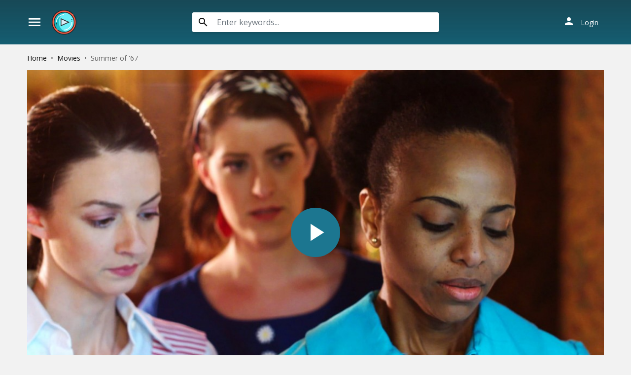

--- FILE ---
content_type: text/html; charset=utf-8
request_url: https://www.google.com/recaptcha/api2/anchor?ar=1&k=6LeH66AaAAAAAPsL9JmZo3Rgh53bZqHnSR0bIqhb&co=aHR0cHM6Ly93d3cuZGl2aWNhc3QuY29tOjQ0Mw..&hl=en&v=PoyoqOPhxBO7pBk68S4YbpHZ&size=invisible&anchor-ms=20000&execute-ms=30000&cb=82tixix5layk
body_size: 48760
content:
<!DOCTYPE HTML><html dir="ltr" lang="en"><head><meta http-equiv="Content-Type" content="text/html; charset=UTF-8">
<meta http-equiv="X-UA-Compatible" content="IE=edge">
<title>reCAPTCHA</title>
<style type="text/css">
/* cyrillic-ext */
@font-face {
  font-family: 'Roboto';
  font-style: normal;
  font-weight: 400;
  font-stretch: 100%;
  src: url(//fonts.gstatic.com/s/roboto/v48/KFO7CnqEu92Fr1ME7kSn66aGLdTylUAMa3GUBHMdazTgWw.woff2) format('woff2');
  unicode-range: U+0460-052F, U+1C80-1C8A, U+20B4, U+2DE0-2DFF, U+A640-A69F, U+FE2E-FE2F;
}
/* cyrillic */
@font-face {
  font-family: 'Roboto';
  font-style: normal;
  font-weight: 400;
  font-stretch: 100%;
  src: url(//fonts.gstatic.com/s/roboto/v48/KFO7CnqEu92Fr1ME7kSn66aGLdTylUAMa3iUBHMdazTgWw.woff2) format('woff2');
  unicode-range: U+0301, U+0400-045F, U+0490-0491, U+04B0-04B1, U+2116;
}
/* greek-ext */
@font-face {
  font-family: 'Roboto';
  font-style: normal;
  font-weight: 400;
  font-stretch: 100%;
  src: url(//fonts.gstatic.com/s/roboto/v48/KFO7CnqEu92Fr1ME7kSn66aGLdTylUAMa3CUBHMdazTgWw.woff2) format('woff2');
  unicode-range: U+1F00-1FFF;
}
/* greek */
@font-face {
  font-family: 'Roboto';
  font-style: normal;
  font-weight: 400;
  font-stretch: 100%;
  src: url(//fonts.gstatic.com/s/roboto/v48/KFO7CnqEu92Fr1ME7kSn66aGLdTylUAMa3-UBHMdazTgWw.woff2) format('woff2');
  unicode-range: U+0370-0377, U+037A-037F, U+0384-038A, U+038C, U+038E-03A1, U+03A3-03FF;
}
/* math */
@font-face {
  font-family: 'Roboto';
  font-style: normal;
  font-weight: 400;
  font-stretch: 100%;
  src: url(//fonts.gstatic.com/s/roboto/v48/KFO7CnqEu92Fr1ME7kSn66aGLdTylUAMawCUBHMdazTgWw.woff2) format('woff2');
  unicode-range: U+0302-0303, U+0305, U+0307-0308, U+0310, U+0312, U+0315, U+031A, U+0326-0327, U+032C, U+032F-0330, U+0332-0333, U+0338, U+033A, U+0346, U+034D, U+0391-03A1, U+03A3-03A9, U+03B1-03C9, U+03D1, U+03D5-03D6, U+03F0-03F1, U+03F4-03F5, U+2016-2017, U+2034-2038, U+203C, U+2040, U+2043, U+2047, U+2050, U+2057, U+205F, U+2070-2071, U+2074-208E, U+2090-209C, U+20D0-20DC, U+20E1, U+20E5-20EF, U+2100-2112, U+2114-2115, U+2117-2121, U+2123-214F, U+2190, U+2192, U+2194-21AE, U+21B0-21E5, U+21F1-21F2, U+21F4-2211, U+2213-2214, U+2216-22FF, U+2308-230B, U+2310, U+2319, U+231C-2321, U+2336-237A, U+237C, U+2395, U+239B-23B7, U+23D0, U+23DC-23E1, U+2474-2475, U+25AF, U+25B3, U+25B7, U+25BD, U+25C1, U+25CA, U+25CC, U+25FB, U+266D-266F, U+27C0-27FF, U+2900-2AFF, U+2B0E-2B11, U+2B30-2B4C, U+2BFE, U+3030, U+FF5B, U+FF5D, U+1D400-1D7FF, U+1EE00-1EEFF;
}
/* symbols */
@font-face {
  font-family: 'Roboto';
  font-style: normal;
  font-weight: 400;
  font-stretch: 100%;
  src: url(//fonts.gstatic.com/s/roboto/v48/KFO7CnqEu92Fr1ME7kSn66aGLdTylUAMaxKUBHMdazTgWw.woff2) format('woff2');
  unicode-range: U+0001-000C, U+000E-001F, U+007F-009F, U+20DD-20E0, U+20E2-20E4, U+2150-218F, U+2190, U+2192, U+2194-2199, U+21AF, U+21E6-21F0, U+21F3, U+2218-2219, U+2299, U+22C4-22C6, U+2300-243F, U+2440-244A, U+2460-24FF, U+25A0-27BF, U+2800-28FF, U+2921-2922, U+2981, U+29BF, U+29EB, U+2B00-2BFF, U+4DC0-4DFF, U+FFF9-FFFB, U+10140-1018E, U+10190-1019C, U+101A0, U+101D0-101FD, U+102E0-102FB, U+10E60-10E7E, U+1D2C0-1D2D3, U+1D2E0-1D37F, U+1F000-1F0FF, U+1F100-1F1AD, U+1F1E6-1F1FF, U+1F30D-1F30F, U+1F315, U+1F31C, U+1F31E, U+1F320-1F32C, U+1F336, U+1F378, U+1F37D, U+1F382, U+1F393-1F39F, U+1F3A7-1F3A8, U+1F3AC-1F3AF, U+1F3C2, U+1F3C4-1F3C6, U+1F3CA-1F3CE, U+1F3D4-1F3E0, U+1F3ED, U+1F3F1-1F3F3, U+1F3F5-1F3F7, U+1F408, U+1F415, U+1F41F, U+1F426, U+1F43F, U+1F441-1F442, U+1F444, U+1F446-1F449, U+1F44C-1F44E, U+1F453, U+1F46A, U+1F47D, U+1F4A3, U+1F4B0, U+1F4B3, U+1F4B9, U+1F4BB, U+1F4BF, U+1F4C8-1F4CB, U+1F4D6, U+1F4DA, U+1F4DF, U+1F4E3-1F4E6, U+1F4EA-1F4ED, U+1F4F7, U+1F4F9-1F4FB, U+1F4FD-1F4FE, U+1F503, U+1F507-1F50B, U+1F50D, U+1F512-1F513, U+1F53E-1F54A, U+1F54F-1F5FA, U+1F610, U+1F650-1F67F, U+1F687, U+1F68D, U+1F691, U+1F694, U+1F698, U+1F6AD, U+1F6B2, U+1F6B9-1F6BA, U+1F6BC, U+1F6C6-1F6CF, U+1F6D3-1F6D7, U+1F6E0-1F6EA, U+1F6F0-1F6F3, U+1F6F7-1F6FC, U+1F700-1F7FF, U+1F800-1F80B, U+1F810-1F847, U+1F850-1F859, U+1F860-1F887, U+1F890-1F8AD, U+1F8B0-1F8BB, U+1F8C0-1F8C1, U+1F900-1F90B, U+1F93B, U+1F946, U+1F984, U+1F996, U+1F9E9, U+1FA00-1FA6F, U+1FA70-1FA7C, U+1FA80-1FA89, U+1FA8F-1FAC6, U+1FACE-1FADC, U+1FADF-1FAE9, U+1FAF0-1FAF8, U+1FB00-1FBFF;
}
/* vietnamese */
@font-face {
  font-family: 'Roboto';
  font-style: normal;
  font-weight: 400;
  font-stretch: 100%;
  src: url(//fonts.gstatic.com/s/roboto/v48/KFO7CnqEu92Fr1ME7kSn66aGLdTylUAMa3OUBHMdazTgWw.woff2) format('woff2');
  unicode-range: U+0102-0103, U+0110-0111, U+0128-0129, U+0168-0169, U+01A0-01A1, U+01AF-01B0, U+0300-0301, U+0303-0304, U+0308-0309, U+0323, U+0329, U+1EA0-1EF9, U+20AB;
}
/* latin-ext */
@font-face {
  font-family: 'Roboto';
  font-style: normal;
  font-weight: 400;
  font-stretch: 100%;
  src: url(//fonts.gstatic.com/s/roboto/v48/KFO7CnqEu92Fr1ME7kSn66aGLdTylUAMa3KUBHMdazTgWw.woff2) format('woff2');
  unicode-range: U+0100-02BA, U+02BD-02C5, U+02C7-02CC, U+02CE-02D7, U+02DD-02FF, U+0304, U+0308, U+0329, U+1D00-1DBF, U+1E00-1E9F, U+1EF2-1EFF, U+2020, U+20A0-20AB, U+20AD-20C0, U+2113, U+2C60-2C7F, U+A720-A7FF;
}
/* latin */
@font-face {
  font-family: 'Roboto';
  font-style: normal;
  font-weight: 400;
  font-stretch: 100%;
  src: url(//fonts.gstatic.com/s/roboto/v48/KFO7CnqEu92Fr1ME7kSn66aGLdTylUAMa3yUBHMdazQ.woff2) format('woff2');
  unicode-range: U+0000-00FF, U+0131, U+0152-0153, U+02BB-02BC, U+02C6, U+02DA, U+02DC, U+0304, U+0308, U+0329, U+2000-206F, U+20AC, U+2122, U+2191, U+2193, U+2212, U+2215, U+FEFF, U+FFFD;
}
/* cyrillic-ext */
@font-face {
  font-family: 'Roboto';
  font-style: normal;
  font-weight: 500;
  font-stretch: 100%;
  src: url(//fonts.gstatic.com/s/roboto/v48/KFO7CnqEu92Fr1ME7kSn66aGLdTylUAMa3GUBHMdazTgWw.woff2) format('woff2');
  unicode-range: U+0460-052F, U+1C80-1C8A, U+20B4, U+2DE0-2DFF, U+A640-A69F, U+FE2E-FE2F;
}
/* cyrillic */
@font-face {
  font-family: 'Roboto';
  font-style: normal;
  font-weight: 500;
  font-stretch: 100%;
  src: url(//fonts.gstatic.com/s/roboto/v48/KFO7CnqEu92Fr1ME7kSn66aGLdTylUAMa3iUBHMdazTgWw.woff2) format('woff2');
  unicode-range: U+0301, U+0400-045F, U+0490-0491, U+04B0-04B1, U+2116;
}
/* greek-ext */
@font-face {
  font-family: 'Roboto';
  font-style: normal;
  font-weight: 500;
  font-stretch: 100%;
  src: url(//fonts.gstatic.com/s/roboto/v48/KFO7CnqEu92Fr1ME7kSn66aGLdTylUAMa3CUBHMdazTgWw.woff2) format('woff2');
  unicode-range: U+1F00-1FFF;
}
/* greek */
@font-face {
  font-family: 'Roboto';
  font-style: normal;
  font-weight: 500;
  font-stretch: 100%;
  src: url(//fonts.gstatic.com/s/roboto/v48/KFO7CnqEu92Fr1ME7kSn66aGLdTylUAMa3-UBHMdazTgWw.woff2) format('woff2');
  unicode-range: U+0370-0377, U+037A-037F, U+0384-038A, U+038C, U+038E-03A1, U+03A3-03FF;
}
/* math */
@font-face {
  font-family: 'Roboto';
  font-style: normal;
  font-weight: 500;
  font-stretch: 100%;
  src: url(//fonts.gstatic.com/s/roboto/v48/KFO7CnqEu92Fr1ME7kSn66aGLdTylUAMawCUBHMdazTgWw.woff2) format('woff2');
  unicode-range: U+0302-0303, U+0305, U+0307-0308, U+0310, U+0312, U+0315, U+031A, U+0326-0327, U+032C, U+032F-0330, U+0332-0333, U+0338, U+033A, U+0346, U+034D, U+0391-03A1, U+03A3-03A9, U+03B1-03C9, U+03D1, U+03D5-03D6, U+03F0-03F1, U+03F4-03F5, U+2016-2017, U+2034-2038, U+203C, U+2040, U+2043, U+2047, U+2050, U+2057, U+205F, U+2070-2071, U+2074-208E, U+2090-209C, U+20D0-20DC, U+20E1, U+20E5-20EF, U+2100-2112, U+2114-2115, U+2117-2121, U+2123-214F, U+2190, U+2192, U+2194-21AE, U+21B0-21E5, U+21F1-21F2, U+21F4-2211, U+2213-2214, U+2216-22FF, U+2308-230B, U+2310, U+2319, U+231C-2321, U+2336-237A, U+237C, U+2395, U+239B-23B7, U+23D0, U+23DC-23E1, U+2474-2475, U+25AF, U+25B3, U+25B7, U+25BD, U+25C1, U+25CA, U+25CC, U+25FB, U+266D-266F, U+27C0-27FF, U+2900-2AFF, U+2B0E-2B11, U+2B30-2B4C, U+2BFE, U+3030, U+FF5B, U+FF5D, U+1D400-1D7FF, U+1EE00-1EEFF;
}
/* symbols */
@font-face {
  font-family: 'Roboto';
  font-style: normal;
  font-weight: 500;
  font-stretch: 100%;
  src: url(//fonts.gstatic.com/s/roboto/v48/KFO7CnqEu92Fr1ME7kSn66aGLdTylUAMaxKUBHMdazTgWw.woff2) format('woff2');
  unicode-range: U+0001-000C, U+000E-001F, U+007F-009F, U+20DD-20E0, U+20E2-20E4, U+2150-218F, U+2190, U+2192, U+2194-2199, U+21AF, U+21E6-21F0, U+21F3, U+2218-2219, U+2299, U+22C4-22C6, U+2300-243F, U+2440-244A, U+2460-24FF, U+25A0-27BF, U+2800-28FF, U+2921-2922, U+2981, U+29BF, U+29EB, U+2B00-2BFF, U+4DC0-4DFF, U+FFF9-FFFB, U+10140-1018E, U+10190-1019C, U+101A0, U+101D0-101FD, U+102E0-102FB, U+10E60-10E7E, U+1D2C0-1D2D3, U+1D2E0-1D37F, U+1F000-1F0FF, U+1F100-1F1AD, U+1F1E6-1F1FF, U+1F30D-1F30F, U+1F315, U+1F31C, U+1F31E, U+1F320-1F32C, U+1F336, U+1F378, U+1F37D, U+1F382, U+1F393-1F39F, U+1F3A7-1F3A8, U+1F3AC-1F3AF, U+1F3C2, U+1F3C4-1F3C6, U+1F3CA-1F3CE, U+1F3D4-1F3E0, U+1F3ED, U+1F3F1-1F3F3, U+1F3F5-1F3F7, U+1F408, U+1F415, U+1F41F, U+1F426, U+1F43F, U+1F441-1F442, U+1F444, U+1F446-1F449, U+1F44C-1F44E, U+1F453, U+1F46A, U+1F47D, U+1F4A3, U+1F4B0, U+1F4B3, U+1F4B9, U+1F4BB, U+1F4BF, U+1F4C8-1F4CB, U+1F4D6, U+1F4DA, U+1F4DF, U+1F4E3-1F4E6, U+1F4EA-1F4ED, U+1F4F7, U+1F4F9-1F4FB, U+1F4FD-1F4FE, U+1F503, U+1F507-1F50B, U+1F50D, U+1F512-1F513, U+1F53E-1F54A, U+1F54F-1F5FA, U+1F610, U+1F650-1F67F, U+1F687, U+1F68D, U+1F691, U+1F694, U+1F698, U+1F6AD, U+1F6B2, U+1F6B9-1F6BA, U+1F6BC, U+1F6C6-1F6CF, U+1F6D3-1F6D7, U+1F6E0-1F6EA, U+1F6F0-1F6F3, U+1F6F7-1F6FC, U+1F700-1F7FF, U+1F800-1F80B, U+1F810-1F847, U+1F850-1F859, U+1F860-1F887, U+1F890-1F8AD, U+1F8B0-1F8BB, U+1F8C0-1F8C1, U+1F900-1F90B, U+1F93B, U+1F946, U+1F984, U+1F996, U+1F9E9, U+1FA00-1FA6F, U+1FA70-1FA7C, U+1FA80-1FA89, U+1FA8F-1FAC6, U+1FACE-1FADC, U+1FADF-1FAE9, U+1FAF0-1FAF8, U+1FB00-1FBFF;
}
/* vietnamese */
@font-face {
  font-family: 'Roboto';
  font-style: normal;
  font-weight: 500;
  font-stretch: 100%;
  src: url(//fonts.gstatic.com/s/roboto/v48/KFO7CnqEu92Fr1ME7kSn66aGLdTylUAMa3OUBHMdazTgWw.woff2) format('woff2');
  unicode-range: U+0102-0103, U+0110-0111, U+0128-0129, U+0168-0169, U+01A0-01A1, U+01AF-01B0, U+0300-0301, U+0303-0304, U+0308-0309, U+0323, U+0329, U+1EA0-1EF9, U+20AB;
}
/* latin-ext */
@font-face {
  font-family: 'Roboto';
  font-style: normal;
  font-weight: 500;
  font-stretch: 100%;
  src: url(//fonts.gstatic.com/s/roboto/v48/KFO7CnqEu92Fr1ME7kSn66aGLdTylUAMa3KUBHMdazTgWw.woff2) format('woff2');
  unicode-range: U+0100-02BA, U+02BD-02C5, U+02C7-02CC, U+02CE-02D7, U+02DD-02FF, U+0304, U+0308, U+0329, U+1D00-1DBF, U+1E00-1E9F, U+1EF2-1EFF, U+2020, U+20A0-20AB, U+20AD-20C0, U+2113, U+2C60-2C7F, U+A720-A7FF;
}
/* latin */
@font-face {
  font-family: 'Roboto';
  font-style: normal;
  font-weight: 500;
  font-stretch: 100%;
  src: url(//fonts.gstatic.com/s/roboto/v48/KFO7CnqEu92Fr1ME7kSn66aGLdTylUAMa3yUBHMdazQ.woff2) format('woff2');
  unicode-range: U+0000-00FF, U+0131, U+0152-0153, U+02BB-02BC, U+02C6, U+02DA, U+02DC, U+0304, U+0308, U+0329, U+2000-206F, U+20AC, U+2122, U+2191, U+2193, U+2212, U+2215, U+FEFF, U+FFFD;
}
/* cyrillic-ext */
@font-face {
  font-family: 'Roboto';
  font-style: normal;
  font-weight: 900;
  font-stretch: 100%;
  src: url(//fonts.gstatic.com/s/roboto/v48/KFO7CnqEu92Fr1ME7kSn66aGLdTylUAMa3GUBHMdazTgWw.woff2) format('woff2');
  unicode-range: U+0460-052F, U+1C80-1C8A, U+20B4, U+2DE0-2DFF, U+A640-A69F, U+FE2E-FE2F;
}
/* cyrillic */
@font-face {
  font-family: 'Roboto';
  font-style: normal;
  font-weight: 900;
  font-stretch: 100%;
  src: url(//fonts.gstatic.com/s/roboto/v48/KFO7CnqEu92Fr1ME7kSn66aGLdTylUAMa3iUBHMdazTgWw.woff2) format('woff2');
  unicode-range: U+0301, U+0400-045F, U+0490-0491, U+04B0-04B1, U+2116;
}
/* greek-ext */
@font-face {
  font-family: 'Roboto';
  font-style: normal;
  font-weight: 900;
  font-stretch: 100%;
  src: url(//fonts.gstatic.com/s/roboto/v48/KFO7CnqEu92Fr1ME7kSn66aGLdTylUAMa3CUBHMdazTgWw.woff2) format('woff2');
  unicode-range: U+1F00-1FFF;
}
/* greek */
@font-face {
  font-family: 'Roboto';
  font-style: normal;
  font-weight: 900;
  font-stretch: 100%;
  src: url(//fonts.gstatic.com/s/roboto/v48/KFO7CnqEu92Fr1ME7kSn66aGLdTylUAMa3-UBHMdazTgWw.woff2) format('woff2');
  unicode-range: U+0370-0377, U+037A-037F, U+0384-038A, U+038C, U+038E-03A1, U+03A3-03FF;
}
/* math */
@font-face {
  font-family: 'Roboto';
  font-style: normal;
  font-weight: 900;
  font-stretch: 100%;
  src: url(//fonts.gstatic.com/s/roboto/v48/KFO7CnqEu92Fr1ME7kSn66aGLdTylUAMawCUBHMdazTgWw.woff2) format('woff2');
  unicode-range: U+0302-0303, U+0305, U+0307-0308, U+0310, U+0312, U+0315, U+031A, U+0326-0327, U+032C, U+032F-0330, U+0332-0333, U+0338, U+033A, U+0346, U+034D, U+0391-03A1, U+03A3-03A9, U+03B1-03C9, U+03D1, U+03D5-03D6, U+03F0-03F1, U+03F4-03F5, U+2016-2017, U+2034-2038, U+203C, U+2040, U+2043, U+2047, U+2050, U+2057, U+205F, U+2070-2071, U+2074-208E, U+2090-209C, U+20D0-20DC, U+20E1, U+20E5-20EF, U+2100-2112, U+2114-2115, U+2117-2121, U+2123-214F, U+2190, U+2192, U+2194-21AE, U+21B0-21E5, U+21F1-21F2, U+21F4-2211, U+2213-2214, U+2216-22FF, U+2308-230B, U+2310, U+2319, U+231C-2321, U+2336-237A, U+237C, U+2395, U+239B-23B7, U+23D0, U+23DC-23E1, U+2474-2475, U+25AF, U+25B3, U+25B7, U+25BD, U+25C1, U+25CA, U+25CC, U+25FB, U+266D-266F, U+27C0-27FF, U+2900-2AFF, U+2B0E-2B11, U+2B30-2B4C, U+2BFE, U+3030, U+FF5B, U+FF5D, U+1D400-1D7FF, U+1EE00-1EEFF;
}
/* symbols */
@font-face {
  font-family: 'Roboto';
  font-style: normal;
  font-weight: 900;
  font-stretch: 100%;
  src: url(//fonts.gstatic.com/s/roboto/v48/KFO7CnqEu92Fr1ME7kSn66aGLdTylUAMaxKUBHMdazTgWw.woff2) format('woff2');
  unicode-range: U+0001-000C, U+000E-001F, U+007F-009F, U+20DD-20E0, U+20E2-20E4, U+2150-218F, U+2190, U+2192, U+2194-2199, U+21AF, U+21E6-21F0, U+21F3, U+2218-2219, U+2299, U+22C4-22C6, U+2300-243F, U+2440-244A, U+2460-24FF, U+25A0-27BF, U+2800-28FF, U+2921-2922, U+2981, U+29BF, U+29EB, U+2B00-2BFF, U+4DC0-4DFF, U+FFF9-FFFB, U+10140-1018E, U+10190-1019C, U+101A0, U+101D0-101FD, U+102E0-102FB, U+10E60-10E7E, U+1D2C0-1D2D3, U+1D2E0-1D37F, U+1F000-1F0FF, U+1F100-1F1AD, U+1F1E6-1F1FF, U+1F30D-1F30F, U+1F315, U+1F31C, U+1F31E, U+1F320-1F32C, U+1F336, U+1F378, U+1F37D, U+1F382, U+1F393-1F39F, U+1F3A7-1F3A8, U+1F3AC-1F3AF, U+1F3C2, U+1F3C4-1F3C6, U+1F3CA-1F3CE, U+1F3D4-1F3E0, U+1F3ED, U+1F3F1-1F3F3, U+1F3F5-1F3F7, U+1F408, U+1F415, U+1F41F, U+1F426, U+1F43F, U+1F441-1F442, U+1F444, U+1F446-1F449, U+1F44C-1F44E, U+1F453, U+1F46A, U+1F47D, U+1F4A3, U+1F4B0, U+1F4B3, U+1F4B9, U+1F4BB, U+1F4BF, U+1F4C8-1F4CB, U+1F4D6, U+1F4DA, U+1F4DF, U+1F4E3-1F4E6, U+1F4EA-1F4ED, U+1F4F7, U+1F4F9-1F4FB, U+1F4FD-1F4FE, U+1F503, U+1F507-1F50B, U+1F50D, U+1F512-1F513, U+1F53E-1F54A, U+1F54F-1F5FA, U+1F610, U+1F650-1F67F, U+1F687, U+1F68D, U+1F691, U+1F694, U+1F698, U+1F6AD, U+1F6B2, U+1F6B9-1F6BA, U+1F6BC, U+1F6C6-1F6CF, U+1F6D3-1F6D7, U+1F6E0-1F6EA, U+1F6F0-1F6F3, U+1F6F7-1F6FC, U+1F700-1F7FF, U+1F800-1F80B, U+1F810-1F847, U+1F850-1F859, U+1F860-1F887, U+1F890-1F8AD, U+1F8B0-1F8BB, U+1F8C0-1F8C1, U+1F900-1F90B, U+1F93B, U+1F946, U+1F984, U+1F996, U+1F9E9, U+1FA00-1FA6F, U+1FA70-1FA7C, U+1FA80-1FA89, U+1FA8F-1FAC6, U+1FACE-1FADC, U+1FADF-1FAE9, U+1FAF0-1FAF8, U+1FB00-1FBFF;
}
/* vietnamese */
@font-face {
  font-family: 'Roboto';
  font-style: normal;
  font-weight: 900;
  font-stretch: 100%;
  src: url(//fonts.gstatic.com/s/roboto/v48/KFO7CnqEu92Fr1ME7kSn66aGLdTylUAMa3OUBHMdazTgWw.woff2) format('woff2');
  unicode-range: U+0102-0103, U+0110-0111, U+0128-0129, U+0168-0169, U+01A0-01A1, U+01AF-01B0, U+0300-0301, U+0303-0304, U+0308-0309, U+0323, U+0329, U+1EA0-1EF9, U+20AB;
}
/* latin-ext */
@font-face {
  font-family: 'Roboto';
  font-style: normal;
  font-weight: 900;
  font-stretch: 100%;
  src: url(//fonts.gstatic.com/s/roboto/v48/KFO7CnqEu92Fr1ME7kSn66aGLdTylUAMa3KUBHMdazTgWw.woff2) format('woff2');
  unicode-range: U+0100-02BA, U+02BD-02C5, U+02C7-02CC, U+02CE-02D7, U+02DD-02FF, U+0304, U+0308, U+0329, U+1D00-1DBF, U+1E00-1E9F, U+1EF2-1EFF, U+2020, U+20A0-20AB, U+20AD-20C0, U+2113, U+2C60-2C7F, U+A720-A7FF;
}
/* latin */
@font-face {
  font-family: 'Roboto';
  font-style: normal;
  font-weight: 900;
  font-stretch: 100%;
  src: url(//fonts.gstatic.com/s/roboto/v48/KFO7CnqEu92Fr1ME7kSn66aGLdTylUAMa3yUBHMdazQ.woff2) format('woff2');
  unicode-range: U+0000-00FF, U+0131, U+0152-0153, U+02BB-02BC, U+02C6, U+02DA, U+02DC, U+0304, U+0308, U+0329, U+2000-206F, U+20AC, U+2122, U+2191, U+2193, U+2212, U+2215, U+FEFF, U+FFFD;
}

</style>
<link rel="stylesheet" type="text/css" href="https://www.gstatic.com/recaptcha/releases/PoyoqOPhxBO7pBk68S4YbpHZ/styles__ltr.css">
<script nonce="Z5FmMy8Xf4VAga7O4Ywgfg" type="text/javascript">window['__recaptcha_api'] = 'https://www.google.com/recaptcha/api2/';</script>
<script type="text/javascript" src="https://www.gstatic.com/recaptcha/releases/PoyoqOPhxBO7pBk68S4YbpHZ/recaptcha__en.js" nonce="Z5FmMy8Xf4VAga7O4Ywgfg">
      
    </script></head>
<body><div id="rc-anchor-alert" class="rc-anchor-alert"></div>
<input type="hidden" id="recaptcha-token" value="[base64]">
<script type="text/javascript" nonce="Z5FmMy8Xf4VAga7O4Ywgfg">
      recaptcha.anchor.Main.init("[\x22ainput\x22,[\x22bgdata\x22,\x22\x22,\[base64]/[base64]/[base64]/[base64]/[base64]/[base64]/[base64]/[base64]/[base64]/[base64]\\u003d\x22,\[base64]\\u003d\x22,\x22w5AlEcOwL8ObZ8K/[base64]/w7fDmMOJw5HCmVLDswXDk8OecMKdIj1mR0DDlA/[base64]/dWMtwoPDicOYwpFNw5nDg8KHw5sRwrDCp2TDslxWKBd9w6sGwr/CpU/[base64]/CmEZrw77DpxHCuMKpFsKFw4RkHkMGEjtNwqdSZALDn8KdOcOmfcKCdsKkwrjDlcOYeGZpChHCgMO2UX/Cv0XDnwAQw5JbCMOewptHw4rCl0Rxw7HDg8K6wrZUNcK+wpnCk2HDhsK9w7ZrLDQFwrbCocO6wrPCkBI3WUAUKWPCjMKcwrHCqMO3wrdKw7IIw77ChMOJw7RWd0/Cvl/[base64]/AMOjw6cuw79gZsOfw6cRAsOjwr4tIi7DmcKbVMOmw5LDjcOJwofCpBnDssOlw7V/LcOxWMOgUl/[base64]/[base64]/DjxbDribDpcOpw4s/[base64]/CmT9Qw6YFNUfDosO/csKxMWBTaMK5EkduwoAZw7HCp8O2YTjCjHJqw4XDosOhwqwtwo/[base64]/CmcO1byTDujhDKsKRw57CuiJ5UHLDlwbCnMKNwrUqwpUDMwRAfMKEwoJIw7prw6ZBdgI7eMOowrpWw6zDm8OTD8KKRUZlVsOtPzVJbj7Dt8O/EsOnP8K0d8Kqw6zCqcOWw4Jcw5whw6bClkZqXWAhwrzDvMKhwpBOw50heGUmw43Dk0/DsMKoQF/CgMKxw4TCtDfCk1zDhsKtNMOgW8OhZMKLwp5WwpR2IkzCqcO3YcO3CwRSX8OGDMKJw6DCiMOBw7ZtT0bCisOmwqdPQMOJw43DlVjCjG4/woZyw7cpw7XDllhFw5rCr1PChMONGEsmFDc8w63DoRltw5h2YAA6XiFJwp9Ew5XClDbDgQzCplNCw5w4wrg3w7F1H8KnLl/DtUfDiMOuwr1KGnkowqLCry4LcMOAS8KOGsOYFUZwDsKxKDFVwowEwq5bCsKhwrjCgcK+WMO8w6rDn3d6KFnChHXDsMKSWk7DpcO/Qwt4ZcOJwoUwCRzDmELDpzfDicKPF3bCr8OSwocTDwI9DWDDpkbCtcOOCj9jw7dcLTXDsMOgw5NFw4lndMKNw40uwqrCtcOQw6sRNVBYVErDmcK7IyLCi8Kxw77Cr8KYw48/eMOYamoGcBjDlsOKwrV2bHrCsMK4wpJnaARDwp4zERrDhA/Cq3kdw6/DiFbClsKYNsKbw78zw6ZIejsFBwF4w7fDlj1Kw6HDvCjCkCp5ZxjCn8OyQ2vCuMOKH8ORwrAewonCn05/wrwqw7B+w5HCgMOAaGnCuMO8w4HDpDDCg8KKw7vDlcOyWMK5w7fDtmYOOsORw41iGWMqwpvDhD/[base64]/[base64]/[base64]/w6nCmSUvKx1UIcK+w5vCn8OKwojDhcKIJsKtw5fCl8KRDCXCjsKbwrzDg8KKwoFQesKZwr/[base64]/[base64]/w6kiZsO2XjfDi8ODw4fDtnjCqXDDrXQ4wpzCuX3Ds8OxWcOdfwNBOirCssKFwrQ7w6x+w7MSwo3DgcKqdMKJVMKrwoFHXx9zfsO+aFI4wrIFAVVdwoQVwrd5RR5AMjxJwpPDlA3DrVvDgcOLwpEEw6fCmkPDncOveibDokBPw6TCkDBreG7DlgxVwrjDs1wlwrnCjcO/w5HDpQrCojzCjl9cfgM9w5nCt2UawoHCnMODwpvDtl5+wr8sPTDCpWdswrjDqcOsADPCs8OJehHCozfCssO7w6bDpsOzw7HCpMKCC2jCnsKMYRsMB8OHwrHDuxVPSHBJNMKpXsK2REfCpELCpcOPRSvCtcKtE8OEJsOVw6M4XsOLbcODDGF7FMKswp17TFPDj8O/VcOcSsO4Um3DkcOcw7HCh8OlGiXDhSxxw4gFwqnDtcKVw6sVwoQXw4zCq8OEw6QuwrUDw4xYw6TClcKowoTDpinCjcOjAx3Di0jChTLDkgvCkMO4FsOEA8Ouw4bCs8OaTxvCq8OBw5wlM3nCk8OEOcK6E8O9OMOBZk/DkCrDj1rCriQWfTU+QmZ9w7sEw7rCly3DmMKjTzMyEAnDosKZw5Qfw7JeaCTCqMOswqzDmcOEw5XCnTPCpsO9wrE8wrbDgMKkw6RAIw/DqMKuZsK0E8KtScK7OcKSU8KJbgl1eh/Ck0/DgsOHdEjCn8Kdw43CnMOuw5rCuSTCsD44w4LCnF91BCHDo1kLw6zCoGTDih0AZQfDiAUmJsK0w7lkIVrCpcO1L8O9wpzClsK9wr/CqMOnwqMlwoQfwrXCjicANW4CDsKXwp9hw79hwpNwwp3DqsKFR8KPIcOoDW90fS88w60BdsK2CMOLD8OfwoQuw7UWw5/CigFtTsO2w5DDlsOHwqNYwpDDo1XClcOFfMOlX2wuLlbCjsOAw6PDjsKFwoPClxjDl1gSwogeaMK9wrXCuj/CqcKfcMK6WDLDrsKGclpbwrTDmcKHemDCvzoVwrbDlX8YCHZQE345w6c/[base64]/[base64]/w4EEw48LwoFFWxXCi8KjwqAewqDDnyXCqTbCoMOQJcK6bR19eRB7w6zDoTwww4LDmsKmwq/DhRVNIRjClcOVBcOWwoBhWnseF8K6MsOvWil6Yn3DvMO8TkFwwpV2wrYnA8K9w6PDusO6DMOpw4oVa8OLwqLCvEfDsx58ZXNWKMO0w5Abw4BVQlAQw6TDoknClsObFcOCWB/[base64]/wq3Di8KXw7kCwqDChW3DnsKPw5cbwoPCncKxbMKCw50SInAyC3DCnMKdGMKVwrbCg3XDmsKSwqLCvsK7wq7DjCgnORPCohLCsF0hHSxjwo0xSsK/HFByw7/[base64]/Dj17Di8OWwpRuJDcqw6Qrw6TCs8Oewp7CkMO2w7AYIMOZwpJywofDscKsI8KmwrVeVVrCnjfDqMOmwqDCvnUDwq5LWMOKwqPClcO3WsOew5Vsw47CtwJzGjUJOXgsYnTCuMOPw6xiVXHDt8O2Ph/CqUNJwrXDpcKxwovDicK+YCR9DCNfHXcuSnjDocKFICRDwqnDvwjDrsOaHCMIw74Xw4xEwoTCr8KAwoVgYl5gAMOZe3Zsw6AYOcKpPQHDssOHw5hNwoDDkcOER8Kcwo/CjWLCrX9LwqLDpsOxw7zDr3TDssOLwp7ChcOzL8K0HsKTS8KcwovDvMOJGsKFw53CmMOVwrA8FEXDsifDhRx0wppvJMOzwoxCd8OQw5EhQsKzOMOAw6wdw443S1bCj8K0RhbDhw7CpQfCusK1LMKFwoA/wonDvDlNEh8Xw49tw68GW8K3YGXDhjZEcUnDnMK5w5Vgc8KtdMKCw4MJXsO0wq5KO3lGwprDqsKMIH7DoMOrwq3Du8KdSAVbw65hOTp6XVrDumspBUVSwp/DqXARTj9qccOTwofDi8KnwrnCuGNtM3nChsOMJcKEEMOiw5XCuwozw7UZKGTDgkclwp7ChzlFw7/DkyLCq8OoU8KBw4E2w5JOwp8Twox+wr0dw7zCrQM6DMOSVsOLBxbCu0bCjz8GbTsOwrU9w6Q/w7Vbw7lCw6PCr8K5ccK3wrPCshJUw6E1wpTCmAIrwoxkw7nCs8O1BSbCtDZ0EsODwqBmw4kSw43CswbDksO0w7AVIB1bw4cGwphjwqwQUyUwwr3CtcOdAcORwr/ChVcVw6IZdGw3w5PDicKmw4B0w5DDoxIIw4vCnCJ9UMOISsOfw7TCk3YdwoHDpywyD1/CpScsw58Gw43Dkx97w6g4NAzCocKCwofCuETDj8OAwrcecMK9bMOoZhM4wrjDoA7CrcO1cTBPQh8GZwTCqR4oB3w5w7ofeSYXWcKswp8owqrCtMKIw5vDlsO+PDorwqTCt8OzMkY1w7PDp3wEKcKXBis5dQrDssOFw6zCsMOfS8KrInM+w5x8WgXCjsODZn/CoMOYFsKpbUjCv8KzITlYO8K/[base64]/DjMOgAw4wNsKKwp0WZksxwpYdN2ZHF8OGLcOvw5jCjcO3MU82FzhqLMKcw6RnwrJKCjDCnSAgw5vDuUIhw4ggwr/CtGwfZ3vCuMOCw6x4N8KywrrDg23DrMOXwq/[base64]/w69MwoIWw4EjFsONZcO3wr4yTMOewqdFU2QJwpweSxplw7NCOsOCwovDmDXDlMKGwq3DpTzCmQrCtMOOR8OmXcKuwrgewq0uEMKIwqJXRsKxw69yw4PDtSbDrmpqMDrDqjhkMMKBwrLDn8O5dm/Cl3JTwroGw4ltwr7CliQxSn/Dm8OIwpYfwpzCpcKyw5VDEFR9wqzDvMOwwonDk8OewqA3aMKQw4vCtcKLQMOgNcOiJhoVDcKZw5fCgi1dwr3DoQMewpBMwpfDqSluRcKpWcKNWcOTOcOMw4cPVMOsLg7CrMOecMKBwoofWl7DhsKnw6bDnjjDiVROdFNQNGx/w4rDvB3DvCjDt8Kgc1DDl1/[base64]/V8OXXWsabEDDs0YyDDDCpFVtIMO2wqg9CiAXZg/DjcKoAQxawojDt0zDuMKNw6o7JELDo8O1I1jDlTkWVMK1UE4Nw57DjHHCucOvw652w6NOOMOdfSPCvMK2w4EwbALDo8OVTQ3Dm8KCeMOBwrvCqCwNwoLCiH1Hw4wMGcOmM03Dh3/DuxTCjMKsH8O6wogMVMOtD8OBMcO4KMKzfEPDuBECT8KHRMKNTF40wq/CtMKrwqsoXsOsWk3DqsO0wr3CrUNsK8OdwoJ/wqQnw4HClmMgMMK2wpBgBcO8wrAFTnJtw7DDmsOaHsKUwoPDscKRC8KUBibDjMOWwphiwpzDpsKMwozDnMKXZ8ODKysiw5Y9R8KTWMO9MCIOwr9zEx/CqGEIF1c/wp/CqcK/wr5zwpbChcO+HjzCiDvCrsKqL8Oqw4nCvkPDlMOHDsKQRcOzT2Ejw7kqSsKLUcOgMcKpwqnDlw7DoMKDw64sOcOIGWPDuAZzwr0RbsOLHyUBTMOMwqsZeA/CpGTDs3/CqxPCpVZcw6wkwprDnEzDlStWwrdYw4bDqh7DncO7CVfCik3DjsKEwpzDrsONMz7DlMO6w6s/wrDCuMO6w5/[base64]/[base64]/OMKTwqRpw5jDixbDsMKew7XDusOeFMK5fcOHeRYswrrDsBXCjhbDkXJNw5oIw77CocKSwqwHLMOKesOzw57CvcKjJ8Kxw6fDnlvCugLCqnvCtBNRw4cHIMKtw7xlVmcpwrXDsX1iYz3DjQjCosO1cW9ew7/CjnjDtlw3w6tbwqnCnsOUwp07I8KfHsOCe8Ofw5p1wrPCmBMNB8K/GsKnw6bCm8KpwpTDlsKVcMKxwpLChMONw4vCi8KMw5oewoVUHicQF8O1w57Di8OfN2J/Pnc2w4MfGhfDtcO3eMOAw7rCqMKww73CuMOKAsOTG1XDmsOSEMOzeDDDosKNwoRlwp/DvMO8w4DDujrCmlnDqsKTRwDDiXHDtFV3wqHCvsOpw4QQwpjCjMOJMcK5wqLCs8Kgwrl1UsKDw6jDhF7DtkHDtSvDtj/DocOzecKzwp3ChsOvwrPDmsO5w63Ds2/CucOmCMO6VTjCvMOFLsKqw4gpHWtQCsOif8KudgAlT1zDiMODwqzDvsOEwoMRw6k6FhLDhUHDsEbDmcOzwqbDuQ4Rw5tOCBkTwqHCsRTDrHs9ICnDnTNuw7nDphjCoMOhwqTDgw/CpsORwrpiw7Izw6tcw6LDqsOYw7PDoDdzDi0rTRUwwqTDm8OnwoTClMK9w6vDuWvCmzI5Qy1zDMKSB2TDnS1Aw6XDm8OfdsOYwqRVQsOSwofCvsOKwqh+w4DCuMOrwrDDtsOmRcKkYyzCo8Kxw5jCvQ3DgDXDrcK+wpnDujRLwrUxw7YawobDoMOPRi4YazrDr8KfFS/CvcKyw5bDpTg8w6bCiVzDj8K5wpXCvUzComkbAUUzwpLDiFvCnUlpe8O2w54ANz/CpBYqRMK/w4XDjm1dw5zCvcOIRSXCiyjDh8K2S8O6R2jCn8OiJzhdX00gL2gbwqzDsxXCqGEAw7/Ckh/CqX5QO8KDwrjDtk/DsVAtw5fCmsOtHQzCuMOhfsO5O10cVjHDiCJtwo8mwpDDuC3DsCYpwpDDrsKKWsKDd8KPw5DDgsO5w41yAcKJDsKEJTbCgxbDnwcSLCTCiMOLwqs+b0ZXw4/DkVwbVR3CnG0/OcOrWVdBw5/Cij7Cs1wqw7hQwpF1BD/DuMOBB38nIhd4w77DjDN/w4zDlsKVeQXDucKOwrXDtXHDkCXCs8KnwrjDn8Kyw7gJRMOXwr/Cp2DCp3LChn3CnyJawrFFw5XDjQvDqSEiD8KqZMKowr1uw4NoNyTClg1swq8DGcOgEFxGw7sFwo5Ow599w4/Cn8OHw53DgcOTwq8uw7Uuw5HDo8KxB2DCjMO5B8OkwqlTFsKbTB1rw6Vgw7zDlMKsbxY7wotww6PDh1dSw4MLGCkCf8OWGiLDhcOGwrDDjT/CnVs6clkqB8KLQMOUwrPDijZ4VQDCsMO5FsKyA2pFVjZrwqnDjlINSilbw4DDhsKfw7sRwrbCoic8by83w5/DgzgGwr3DvsOsw6gmw6hzDFjDrMKVbMOEw5l/e8O3wpsLaQnCvcKKdMO/ZcKwIAfCgjDCswDDjTjCmMKGB8OhNMOxBQLCpBTDiVfCksOAw43Ds8K/wro/CsOTw5JAHjnDgm/DgGvCoF7DhCEUSQbDqsOQw4fCvsKbwpfDiD5vE0jDk1t5asOjw53Ct8KXw5/DvSXDiz45enJQN19tfFfDoEDDisK3wpzDlsO7E8KQwpfCvsOAQVnCjTHDp1HCjsOPLMOlw5LDhMKNw63Dp8KfLjtIwoYMwpXDgmRYwrfCoMKIw4I4w6Zpwp/Cj8KrQgrDuXrDhMOfwqcIw6EFacKaw53CsE/[base64]/DkMKWGMORw4Ysw6Idw77Drwh+by3DjEPCkgRgPMO5R8KNdsO2E8KSIMOkwpcVw4LCkQLCi8OMZsOlwr/Ctm/CrcOcw5AqYEBTw48xwpnDhBvCrgnChTMJG8KQLMKJw5QDMsKHw70+F1TDsDBwwpHDtnTDoEd6FxDDvMODTcO3LcOTwoAFw4wDY8ORKUlywrvDj8OJw4XCl8KADUgqXsOmdsOPw5vDn8OTBcKQMMKPwo5oYMOyKMOxfcOZFsOia8OOwr/CmDNGwr59c8KfIHddYMOawp7DqlnChiVywqvCh2jCkMOgw5HDlAnDq8OTw5nCqsOrf8ONJnHCkMOqFMKbOTBzCmNceCbCk0JBwqfCtFXDpTTCmMOjWMK0enQ4OEXDtMKMw4l/NX3DmcKnwq3Dk8O4w59lL8OowrhEV8O9acKDfsKpw6vDscKPcHzCuGwPI04YwrEZR8O1CjhzYsOtwoLCrcOvw6F2PMKWwoTClwUBw4bDsMO/wrrCusKywpUkwqHCtVTDjk7CsMKQwoTDo8OWwofDqcO/wrbCucKnAX5WFMKjw7xmwot5eS3DkiHCt8KgwrHDlsOsH8KcwofCi8OCBUIOUyQAacKSHMOtw6PDhUTCqhEewpPClsKAw6fDhCzDmVTDgQfCpGHComYNw7gtwo02w70DwrHDoiwzw6hSw6TCoMOOJ8KJw5YIVcKww67Dhm/Cs2NRF0FTK8OAQE7CjcKCw616Rw3ClsKSMsK0DD50w493EGh+GT8qwoxZSWQiw7E2w5tGaMKFw5JPXcOpwr/[base64]/Dszcsw6J1wrd+wqHCt8Kdwp3CvFMlwo7Ds3hUB8KRCjUWTcOJGXdtwrkew48QcmnDsGjDlsO3w4cewq/DosOYw4tdw41Iw7NbwojCtMOWaMOAGwJdCQfClMKTwqkWwq/Dj8K1wp85TQZEXU0hw6tMTsOrw40pZsK9RydcwqPCh8Omw5nDuERYwqBJwr7CiRbDrhtEL8KCw4LDi8KBwr5XDh/[base64]/[base64]/[base64]/CgMKBw7XDo8OdN1/CoWU5wo/CjUVfV8KgFXUTMV3DiD/DlwJvw4hpIFxjw6l4cMOcCyM/w7zDrQ/Do8Kxw4FIwpXDrcOGwozCgDUGFcKbwqfCqcKoQ8KRa0LCqw3DryjDnMOoacOuw48cwrbDoDknwqovwo7Cs34Rw5zDghjDlcKNwprCs8OtDMKOB1Mvw6PCvGUnK8OPwpwWwp8Dw4pdAU4Nb8KlwqVnZwI/w4xyw6PCmS0RUMK1JBcxZ3TClVrCvw5nwoEiw63DusOQfMKAYG0DRMKiOcK/wqAlwpg8Bx3DgnpdJ8KpEz3CqT/CusOxwr5lEcKAdcOpw5hRw5Z/wrXDuSsJwot6wo1zEMOiLW1yw4TCq8K1cR7Cj8Kswo8pwotrwpoTUwDDk27DjUDDhyMOdwdcSsOnd8KUw4A8cCvDgsOtwrPCpsOBFgnDvRnCosK2CcOSMhLDm8K5w4ARw4UMwqvDm3MkwrfCjBvCi8KswrIzGRp8wqp0wrzDiMOJTTvDlBDCjcKWbcKGc3tXwo/DlDjChQovR8Olw4ZyGcO/dnB7wp4eUMK/[base64]/Cimw4LsO4wrUgQMKAw70WVVdTPMOJF8KUb3bDtxVIw5pZw5nDksOKwrQdT8OSw7/[base64]/Cv8KXw4rCpMORwpwtAMOTw6TDnzYdw4jDoMOOwofCh2ZLJsORw4lTDy5RJsOTw5nDjMKiwqJBbgJIw5EHw63CoQ/CpT1ff8Oxw4/CjRPCmsKRZMKtRsO8wo5LwpVQODscw7jCgXvDtsOwDsOTw6Zcw6NIHMO9wqNww6XDsA10CzINaWlAw6hfcsK3w4dxw6/[base64]/CuWUpwp11BMOiPcOPMx0lKRZlwrzCml54wpLCmlLDsUXDi8KvF1XCoVFEM8KWw7U0w7Y+GMOzN3AARsOZRsKqw4BPw7UfOCZLVMK/w4fCrMOtLcK3PC7CicK2L8KIwovCssO1w4MPw5/DhcOowoR9PCgZwpXDvcOgT1DDlcO7X8OPw6AoY8OgXVJkSR3DrcKOf8KQwpPCn8OSWFHCgXnDm2jCmg1QT8OCK8ODwovDp8ObwrBFwrhsSHlYGsOvwr86N8OLewPDmMKuXWrDvGcEfEBbL07CnMKvwotlKSPCj8KCUW/DvCTCusKkw7N6JsORwp/CkcKjdcOSPXnDqsKQwpEgw5/CksK1w7bDq1LCgHYyw4UXwq4Bw5fDgcKxw7LDscOJZMKOHMOXw41swpTDs8K2woV2w7/DuTsdJMKjFcKZNhPCjsOlImTDjMK3w6s2wo8kw4sMAsKQYcK+wrxJw7fDi3vCicKZwo3CtcK2E3JewpEWVMKbKcK0BcK7N8K7Sx3DtBsXw6LCj8OlwrbCrxV+UcK9DmMxYsKWw6hTw4UhM3nDlQ9/w7pew6XCr8K6wq0iDMOIwoXCqcO/MWLCpsK6wp4Sw4xzw6MfOsKaw49Dw7VJJjvDuTjCs8Kdw5kZw6A/wpvCh8O7JMKfYR/DnsOeXMObZ2rCssKEIBfDpHJUZhHDllvDp3Eia8ObU8KawqjDtcKmQ8KRwqNxw4kcTWM4wok6wprCnsOhfsOVw7QEwoALEMKlwqfCu8OOwr8jOcKsw54lwrHCtXrDtcOxw4PCncO8w45UasOffMK1worCrznCnsKww7IcLlAmS2TCj8K/dHAhAsK8e1DDiMOpwoTDhkQuw6nDiwXDiU3Ci0RuccKew7TDrUpBwqPCtQB6woPChEHCnMKuGEYkw5nClMKMw6jCg2vCqcK5RcOjdTBUTxtPFsO9woPDhh5UXybCqcOLwoTDvcO9fMKXw48DMifDqcKBPhFAw6/Dr8ORw4Qow7A5w7rClsKlSlEBV8OQGMOvw5vCmcOUVcKww4kLE8Kpwq3DuA9YccKvScOoJsO7NcKEFirDtMKMd1ttZTZIwr9OBR9BFsKfwoxESxJrw6ktw4jCjyrDqUlzwqVqdjXCscOswrAyFsOGwpMswqnDiX/ClhpFDnTCo8K1E8OlO2rDuV7DrCQFw7HCgG9eKcKbwpFfXCnDnsOpwobDlsOtw4/CpMOtTcOBE8K5dMOWacOVwpdnbsKpbWwFwrPDmG/Dt8KLQ8Oaw7c8JcOaQcOiw6oHw5gSwr7CrsK5cSHDozLCsR8TwqvCkAjCkcO/c8Kawr4SbsKtPihpwowresOaORMbQWVkwonCq8KGw4nDkGVod8K5wqp1E2HDnzovfMOvccKvwpFswrdgw6tGwrDDmcKwD8OqDsKbw5PDvF/DsydmwqHCmMO1I8OeFcORbcOJd8ObEsKuTMO/Mw9BAsOXKQZzEnAwwrViDMOaw5HCm8OPwpLCglHCgDLDtsO2YsKGYihcwqU/URRfBsOYw58LQMK+w63ChcK/NlEgBsKbwrPDuRF5wo3Dj1rCsSABwrE1SRMYw7vDmVNQcD/CuxNtw43CoXHCrXgNw7VgTsOXw4fDhi7DjMKSwpVSwr/CrEZCwqtNRcOfUcKMWsKjW2vDqiNRFUweB8OEDAQfw5nCukvDuMKVw5LCr8KZfBcDw65cw61zZHsXw4/Doy3CosKFGXzClD3Cr2vCmcKtHXgAN1JAwr3CocOwacK9wrnCmMOfNMKnJcKZTUfCrMKQJlfDp8KTZg9iw5shYhYmwp17woYpCMORwrVLwpfCk8OswpgnOk/CtVpDDXTDgHfDj8Klw6jDm8OiAMOlwrbDq2kJw75FXcKew6dMfy/CnsKsBcKiwpkQw55/WypkIMOCw7/[base64]/[base64]/DinPCo8K6w7PDqcKpaVTDp2/ChMOow6nDjMKQwrMPPxjCqD47FGPCscOYPk/CnVDDhcO9wpTCukUbVjNOw47DmWDCsDpiH3Jcw7jDnhdBVx5DOMKZc8OBJAjDi8KIZMK1w7ArQHJlwrjCi8O/OcO/JnUPBsOhw6DCj0bCpURmw6fDpcKKw5rCtcOtw5/Dr8K8wq8Pw7fCrcK3G8O6wqHDoAFTwoIFcS3CucKtw47DkcK8I8OBf2DDhsOYSCPDlG/DiMK6w5AfIcKew6HDnHTClcKnVgl7NsKUd8ORwoPDn8K+wqc0wojDvUg8w4jDqMKBw7lEFMKUTMKRc1jCt8OcCMKcwo86MU0JRMKMwphowoByPsKwBcKKw4jClyXCi8KsE8O4Rm/DjcOaYMOuKsOCwpAPwpnCiMKBXxofMsOcSz1ewpB8w4IIQAIyOsKgFhAzXsKFPQjDglzCtcOyw4xJw7vCu8Kvw73CjMOhSF4dw7VAQ8KkXTbDpsKdw6UscSM7wqXCtBnCsyAkJcKdwpF/wo0UYsKPWMKjwoPDnWpqVSNuDjPDvwfDu23Cg8Kew5jDhcKqOMOsMhdXwqjDvggQQ8Kyw4jCgGYqC2XCrhdPwqN+VsKICi/[base64]/CqcKMS0bDq8KZKcOmwq5Hw6wcw6XDi0Y4woABw5fDgCpuwrPDuMOZwpdtfAzDjiQRw7jChGnDg1rCgcKMLcKlSsO6wpfCu8K/[base64]/Dh8Kxw6TDnMK9wr7DhUJsLTwhwokFWjPDrsKcw5QFw7Aew5cGwp/DtsKhJg8vw7w3w5jChH/DiMOzNMOxAMOUw7zDn8KKQXUXwqsfal4iPsKJw7fDvSrDnMKTw6kKB8KpLz82w5LDnnjDoTDCjkbCksO/[base64]/UcO/McOXwpBPwqQQw7fChBEDwrzDjCMvwr/CtWxyw6nCnTMgVngvOcKcw4NOF8KoJcK0N8O+L8KjF1Efw5d8MBPCnsK4woDDkHDCsVkTw7J/OMO3PcKnwovDtmtNA8OSw53CkCxsw4fCqcKywrhyw7vCt8K0IAzCucOTb3wkw5LCt8KXw4cFwowKw7HDthtmwoPDnQZ+w5/[base64]/[base64]/CsmsYZMOqHsOEwr3CoWQLw7TCnsKjw6tfNhrCg0oyGBrDuDsiwpHDpnLDnX/CiDMNwrVwwoTCv0dyFFMGWcOxMmILcMO4wrgnw70lw5UvwpIaKjbDjhoyD8KZaMOfw6vClcOWw5rCrko/ZsOrw74udMOSCUMiaVU8wrc7wpVhw67Dh8KvJ8O6w5bDnsOkWysXPnbDqcOxwo8Kw6RdwrrDkCXCh8OSwoNqwpvDoj/Cp8OeSS9DAVXDvcOHans5w4fDqiLCtMOiw4AwO3kgwrQbJMKBRMK2w48Jwol+O8Kew5PCmMOqCcK+wrNGAyLDk18eAMKFVTTClEcVwrzCpmI1w7t9e8K5YFnDowLDscOabljCkEkAw60EUsK0L8KZd3IAak/DvUHCvcKMaVTCv03DqUxaKcK2w7wyw5bDlcK+Xyx4J0I5IcOMw6jCssOhwpzDondyw59qMkPDi8OkH17DqsOhwr5IdMO5wrHCrhkjXcO2JW/DtWzCtcOJVyxmw655ZE3DiAAGwq/[base64]/DkixZR8K/w7XDscObwpnCqRBrwp7ClsO+KMOiwrEIbVHCisK6RD81w4vDpivDpTR7wq9FIRdLDl7ChWvCjcO9WxLDvsKfwo4rRMOqwr3Cg8Oaw7fCqMKEwp/[base64]/Cr8OUw70wwr/Clmp5HcOjYjzCqMK2DDVJwqsQwplOLsOmw7QAw6J6wrXCrHrDlcKhe8Kkwqltwp58wrjCkns9wrvDtU3CmMKcw6ZrbXt6woLDuD4CwrtLP8OCw73Cmw5Gw53DrMOfQ8K0W2HCswzCgSRXw5l+w5cgMcOBA3l/wr/ChsOXwozDo8OnwoLDlsOAKcKcR8KAwrjCl8KRwqrDmcKkAsOjwrMEwodrWsOXw5XCrMO1w4zDkMKAw5nCg1NtwpfCrlhOBjDCoSHCvgUUwqrClsOUUsOSwr/ClsKnw5oKf3XCgwTCt8Oowq3CuSoqwr4ae8Ofw5LClMKRw6vCsMKkMsObXsKaw53DqMOBwpLDmQTCuh1iw7/CmVLCvxZ4woTCphwEw4nCmE9aw4PCo2zCuDfDhMONA8KpMcKbW8Ouw6ckwpvDi07DqMOzw6Isw50FOxFRwrZRCClyw7xnw4pGw7QRw6HCncOpacODwonDmcOZfcONDWdeAcKjOhLDlUrDpjrCgsKJIcK1McOhwpszwrfCr3bCjMObwpfDvsOvSWpvwrs/wo7DvMKSw7E8A0J+VcKTXlLClsO2QXnDvcK7aMKTVhXDvzEIZMK3w5zCnyDDkcOFZUU0wqguwogywrhcR3UKwrRsw6rDjmlEIMO2esKJwqsUfVsXJlHCqDEMwrLDmkPDucKhaX/DrMO0McOAwoPDhcKlIcOuEcOrMyDCmMOxHHBfw5gBXcKGbMOTwr3ChTMvDQ/ClysuwpJpwrUXOQMpBMOHYMKPwocCw6oCw7xySMKjwrVIw4xqb8K1BcKkwpUrw6LCtMOFETFiHhrCjcOXwqXDqMOpw77DmcKAw6VAJXbDgcK+RsOQwqvCmg5TW8O8wpYTJXXCm8KhwonDpHXCosK1N3rCjhXDti40AMOgKF/DgsO8wqwhwpzDonojA0o0BMOJwrEQS8Kiw5AfT0XCh8KtZRTClcOlw4Zbw7fDpMKww7hwZzAkw4vCijFDw6UwXjsXw6rDv8OJw6/DpsKtwoAdwpzCmw8XwrLDjMKfCMOdwqU9MsONXRfCh1jDoMK6w57CuyVLZcODwoQOSUFhIGfCtsKZElfDsMOwwqJ+w7JIanfDoEUAwqfDssOJw67CvcO4wrpcZHkWH0QmfETClcO4Qx5tw5HCmSHCpmA7wq8twr8nw5TDh8OwwqN2wqvCmsK/wp7DlhDDlWHDrRxIwo9KLWzDvMOgw5PCqsKSw47Ci8KmUMKOf8OFw7vDpUbCicOMwqRAwr/CtmZSw5nDvMKNHT0lwp/CqjfDswrCmMO6woPDv1oVwr16wr3CmMOLB8OFacOJWGVYKH0SL8KBwoIuwqknYElpV8OKBSIWJxvCvgk5SMK1dSoLW8KgcH3DglXColFmw5Mlw4nDkMK+w4kfw6LDiDExc0BawpDCucODw5HCpkfDuibDkcOqwqF1w4/CsjlhwqDCjxDDtcKhw7zDk3sCwp93w7J4w7vDuWbDtWvDs0TDlsKNbzPDpsK6w5LDk0B0wqEqfsO0wqF/CsORQsOpw5XCgMKwcS/Dq8Ksw5xsw6hsw7TCiit9UVLDm8O+w7vCtTlrccOMwq3CjsKTOGzDjcOtw7oLSsO6w6pUEcOsw4xpIcO3aUDCs8KiOcKacFrDjjh+w74dHmHCscKOw5bDrMO9wprDsMOJZ00ywprDqcKcwrUOYGPDssO5ZkjDp8OYcm/DgsKYw7wEeMOlScKBwpI9aVTDl8O3w4fDoDLDhsK+w4/DuUPDpMKyw4RzQwUyG24jw7jDl8OXRiLDsjYdVMOJw75bw7wew5V0K0vCg8O2M1rCrMKPO8Oxw47DqDEyw6nChyRVwpZLw4zDsVbDqMKRwq5WMsOVwrLDr8KHwoHCr8KRwpkCJl/Conl2L8OxwqvCoMKpw63DksKdw7HCiMKYJcOhRU3CksOpwqEfVGl8IMOHJXDChMKVw5LChsO2LcKAwoTDlWPDqMKvwqnDgmdLw4fDgsKPOcOQOsOqBnQ0OMKNdXlbKznCo0lNw7R8DyR5L8OswoXCnEPDuWzDiMK/[base64]/M09hEg4Pwqtlw4jCssKPwq7CmsKqIcORwocBwrsnwrMbwoXDoMOswr7DnsOiEcK5OyMQcXVeesKHwptnw4dxwpYowrnDkB4KVAFxNsKBXMKzEHLDn8KHdkwnw5PCu8O0w7HCr2fChzTCncO3wo/Dp8OHw4k+woPDmsOTw5fCqFtJBsKTwqTDkcK8w54mQMOzw57Ch8O4wr44SsOFBDjCj38Cwr7CtcOxIkbDuQF1w6J9XDxGUUDCoMOdZAdVw4oswrMEdCNxOxYyw4bCssOfwrlXwod6N2cuIsKHIhYvb8KpwqDDksK8GcO4IsOywo/[base64]/ColXCsAExwrvDkcO0w7lnw65JwrrCpMKDw6HDqHTDlMKVw5rDnlB1wrpFw68yw4vDksK8XcKDw7cnJcOef8KeUQ/CrsK5woYow4HCphPCmjYXeA7CoDBWwr7DpA9mcjXDgnPCocO3S8KAw40xbx3DlcKPGHVjw4DCg8Opw73CvsOgI8O3woNGaxjDqMOuM2QkwqTDmVjCg8KOwq/[base64]/[base64]/[base64]/Dt8OuwrUQBCrDjsKIOBBoA1zCuMKZw6kIwrAoD8KUCG3CoEtlb8O6w7/CjE9zOh5Vw6TCjU5dwo8Hw5vChnTDngZ+ZsKgCV7CrMKnw6oqaBzDkAHCgwhVwrHDmcKcWsOzw6BcwrnDmMKGGS41AsONw6jCl8K0YcOPWgTDvGMAQsKsw6nCgTpyw5AtwrYDXlTDjsOZRzHCvF15bMKJw6UYTmzCtE7DisKXw4PDjB/CnsKfw4RUwoTDtRdhKlk7H15Dw7M8w4HChDPCiSLDr1dAw5tzKGAgahjDvcOaAMOpw4cIKC5sSy3DjcKYZ0leQG99P8ORWsKWcCRQaFHCo8OFfcO+AmdhPzp4R3ESw6zDuSFfFsKxwrHCtx/Cgwx/w4oGwqgnB0gbwrrCjV3Cj3PDkcKgw4tww7MWe8OAw5oqwqDCpMKUOlbDg8O2d8K+EcKdw77DvsKtw6PCqz3DiRFSEgPDizJSPUvCgcOtw7w4wp3Dv8KVwrDDr1UjwqYKa3zDuTELwqHDiQbCknhnwrLDhFvDuD/DmcOgw4QIWsOHLsKbw5HDm8K/cmQdw6HDusOrDjsweMOxRzjDghsyw4jDiU1sYcOswoZ0LTTCknZxwo7Dj8KPwpBcw6xCwqDCoMO1woJNVFDCjBI9w401w7jCgsOtWsKPwr7DlsOnATxxw6IWR8O9XyzCoGFJQg7DqcKLVB7CrMKRw5rCkzkFwqHDvMKcwrAawpbCg8Obw6jDq8KbDsK/VHJqcsK3wowvTXfChsOPwpfCs0nDh8OVw4/Cs8KsS0xJXBHCpxnCk8KpHADDqhLDjQXDqsKewqlswrh3wrrCmsKsw4bDncKrYH/Cq8Ksw59HXwQnwpt7MsOVbsOWFsKOwo8NwoLCncKHwqFxXcKcw7rDvAU+w4jCkMKJUsOpwrM9WcKIS8KoXMKpTcOJw4DDp3XDjcKiNMKSShXCrFzDpVYswpxdw47Dr2vCkHHCscK0DcOybUjDqsO5KcKSTcOSLSfCgcObwqDCuHt7DcOjPsKgw4TDghvDnsO6wo/CrMKyWsOlw6jCgsOxw4nDkA4GAsKJbsOmRCwMRMKmbDnDi3jDqcOUfsKLbsOpwrbCqMKLODLCmMKRwr3CkiNmw7PCsUIfU8ODBQJYwovDliHCocKvw6fCgsOBw6w6CsOdwrzChcKCTsO6wq8Uwq7DqsKzwprCvMKHERk7wpEqUF/DpFLCklvClHrDmhjDs8KOZjJWw53Chk7ChVcvclDCisOIDcK+wqnClsKnFsOvw5/[base64]/Cph/[base64]/[base64]/wrLDpGJ/JcOFw4bDu8Kqwrlxw5DDmm1kT8OSDMOCwqQXw7TDpMO/w73Cu8KWw7jDqMKCZFTDiRpGT8OEPlB6MsOYNsKQw7vDjMKyVVTDq1rChl/CvTVrw5YUw6sXfsKVwrbDgj05EGo/w4gNPSZZw47Ch0Rhw7Mnw4Arw6Z0H8KcZ18swpnDj3vCm8OYwp7CusOHwoFtDCTCsmE9wrLDp8KxwpJywow+wr7CoTnDi2fDmMOaUMKswrYJZCsrXMO3OMOPMgZTI1hcSsKRSMOHaMO8wp92AwJswqXCsMO8TcO0E8O5wpzCksOsw4DCtG/Dkm5FUsORRsKHEMODEsOVKcKFw5h8wp53wojCmMOIdy9AWMKFw4/DulbDlEBzE8KuARklBlfCkD40QBjCiybCucOXw4TCh0N7wrLCpEZRQXxncsOUwo4xw4Nww6ZEA0vCglslwr0aZgfChB7DkznDiMORw4HCkwBFLcOCwozDp8O5AlQRfFBBw5ona8Ocw5/ChUFewoBhTTEXw6ROw6bCuiIOTAtUw4pqb8OpLMKqwq/Dr8Kxw7tDw43CmjbDucOCwogKAsOswrFSw5cDI1ZcwqIRVcKsRQfDr8Ovc8OnYMKMfsOBFsOqFRbCjcOeScOSw7UUYAkCwprDhUPDnifCnMKRHTDDpXowwqFbBsKOwpE3w6hnY8KxEsOqCBsALAwFw7Ezw4rDjz3CnlwXwrvCh8O2aEUaScO5wrbCpR8/w6Q1VcOYw7HCnsKswqLCsG/CjVBZW1kORMKsLMOhRcOkaMOVwrZuw4EKw6AyRcOpw7V9HsKbaHdaccO/wrQIw6bCgA4RSGVqw49twqvCjBdSw5vDmcOjVDEyK8KrAXnCgz7CicKTe8OGKHrDqlDCosK1VsK3wq1vwovCp8KUDEbCtsOWelZqwr9YWTjDr3DDtwrDkn3Dq3ZMw4Efwoxkw6JPwrE2w4LDusKrRcKiWcOQwp/CvsOmwpBRY8OKFCDCkMKCw4jDq8KOwoYLZ2vCoFzCksODFjpFw6vDn8KQHTfCjVTDjxZQw5HCucOGaAloYV8ywpoNw63CrHwyw4RAUMOuwqUiw407wpDCqipuwr96wqHDrlBSAsKPDMOzO3jDqkxZDcOhwps9wrTDmDVNwrRLwqAQdsKYw5dWwq/DvsKEwoUaYEjCsUvCocKscVbCkMKgFFfCjsOcwootRjMlNRYSw6wedMOXO39ySyk0O8OddMKMw6ocZHrDq0Ijw6I/wrhOw6/Chk/CvsO/XlkcWsK5E35+GVfDsHtMKMKOw4UhecKuQ1jClS0PKRDDkcOVw7HDmMK0w6LDlWvDrsK8LW/[base64]/FMKUw41Nw67Cm8OuwrlsXMOIwq0qTsKZw6XDiMKtw6jCtBZ7wpvCgBoXKcK+CsKKacKkw4VCwpE9w60vT1XCg8OcCH/Cp8KqMnV6w6rDlxYEUHfCtsO8w51ewr9tIFdCZcKbw6vDjzrCnMKfTcK3csOFJ8KiMi3CucOqwqTCqjR+w7DDicK/wrbDn2NTw6HCg8KNwoBuw7U4w4bDk3pHIx3Cq8KWdcO+w5UAw4bChBTDsVkSw5NYw7jChAXCkzRtB8OJHVDDt8ONXSXDhVsefsKAw47DrcKqX8O1MXt7wr1ICMK3wpvCucKYw7jCmsK2XzUVwo/Cr3BaGsKIw4XCsz0UJgTDi8OOw4RJw5bDiXU3WsKVwq/DuhnDhHcTw5/CgsOZwoPCp8Ozw4M9IcKifgMfbcO0FkpNaEAhw5fDlX94wphlwoBFw6DDoANVwrnCoygqwrRNwp07cnrDkMOrwptWw7gUEUZFw7JFw6vCncKbF1lPFXDDjQXDl8K2wrvDiwUtw78Cw5XDhm7DmcOUw7zCg2Z3w4d6wpwkSMKDwrjDtCfDsXs/W3N5w6DCpznDmHXCigVsw6vCvSbCqmMXw5wiw7TDrVrDo8KgKsKCw4jDiMOIwrFPMQFYwq42K8Kdw6nCpkHCisOXwrIawp/DncKEw6vCpHp0wo/Do3hMLsOZLyRRwrzDksK/w4rDmyp9WsOjIMKLw4BfT8KfCXpewqgfZsOaw7paw5wAwqvCr0E/w6vChcKow4vClMOvKEEMU8OsBjLDu1HDg0NuwqvCvcK1worDiyTDhsKVDADCgMKhwobCqMOoTFDCjXjDhgxGw7jDlcKYfcK6RcKtwpxEwojDk8O8wqkPw7zCtMKJw4PCnyPDmnlVV8KtwqITPi3ChcKfw5PCpMOXwq3CnF/CsMOfw5bCpD/DpcK2w7fDp8K+w7VrIQRPIMO4wr0ewpRpLsOpWyY4RMO3KGbDgMKRPMKPw5XCvjbCpRlIf2tmw7vDtQMbRkjCtMO9OwDDkcObw44qO2jCrxTDkMOgw40Dw6HDpcOcfgbDmMOVw7INasKVwrXDqMK8EV8kTFTChHIMwrdtIsK8eMO9wqEvw5sAw5/CoMKPLcKFw7kuwq7CrsOGwpQKw5/CjEvDnsOMChtcwpTCpUEQEcK6e8OlwobCrcKxw5XDuzTCusKbaT03wp/DkwrCvGPDrSvDrMK5wrx2w5fCscK3w75MZBAQJsKiQhNWwrXCqhBEShh5dcOXWsO1wrLDnSIqwq/DsxN/[base64]/w57DvErCr8O/[base64]/CulE9ARcmE8KAGDhTKMOQDsKedyLCmE7DicK3OU1Vw5NMwq5UwqTClMKVcXZIGMKpw5HCn2nCpS/Cp8OQwqzDhGIIdBYxw6JKwpjDox3DiATDvldSwqjCvhfCqWjDl1TCucK8w6l4w4R8CTXDhMKPwrExw5ANKMKfw7zDrcOkwpzCqgh5w4TDi8KGKMKBwqzDlcO3wqtaw4DDiA\\u003d\\u003d\x22],null,[\x22conf\x22,null,\x226LeH66AaAAAAAPsL9JmZo3Rgh53bZqHnSR0bIqhb\x22,0,null,null,null,0,[21,125,63,73,95,87,41,43,42,83,102,105,109,121],[1017145,304],0,null,null,null,null,0,null,0,null,700,1,null,0,\x22Cv0BEg8I8ajhFRgAOgZUOU5CNWISDwjmjuIVGAA6BlFCb29IYxIPCPeI5jcYADoGb2lsZURkEg8I8M3jFRgBOgZmSVZJaGISDwjiyqA3GAE6BmdMTkNIYxIPCN6/tzcYADoGZWF6dTZkEg8I2NKBMhgAOgZBcTc3dmYSDgi45ZQyGAE6BVFCT0QwEg8I0tuVNxgAOgZmZmFXQWUSDwiV2JQyGAA6BlBxNjBuZBIPCMXziDcYADoGYVhvaWFjEg8IjcqGMhgBOgZPd040dGYSDgiK/Yg3GAA6BU1mSUk0GiAIAxIcHR3wl+M3Dv++pQYZ+osJGaEKGYiQ8wMZ68oQGQ\\u003d\\u003d\x22,0,0,null,null,1,null,0,1,null,null,null,0],\x22https://www.divicast.com:443\x22,null,[3,1,1],null,null,null,1,3600,[\x22https://www.google.com/intl/en/policies/privacy/\x22,\x22https://www.google.com/intl/en/policies/terms/\x22],\x22MnPlpNHd6xZA6taTXZBWUgELLSMDA7kdmeHtpsNt7o8\\u003d\x22,1,0,null,1,1768459235691,0,0,[155],null,[163],\x22RC-f0qZp1N-DwypRg\x22,null,null,null,null,null,\x220dAFcWeA7T5BW4so01rg-NLaOsWe4uv0gNfW8fyR5SxtYExRNpIEUP6jDjasMlNxaTApPS9qHU0GO6vT2PchAiBpCBLndV8OzVxg\x22,1768542035660]");
    </script></body></html>

--- FILE ---
content_type: text/html; charset=utf-8
request_url: https://www.divicast.com/ajax/episode/list/60328
body_size: -92
content:
<div class="wp-choose with-movie">
    <div class="detail_page-servers border-bottom-block">
        
            <div class="dp-s-line">
                <div class="line-name">Choose Server</div>
                <ul class="nav">
                    
                        <li class="nav-item">
                            <a id="watch-5426695" data-linkid="5426695" onclick="watch(this,event)"
                               class="nav-link btn btn-sm btn-secondary btn-radius link-item default"
                               href="/watch-movie/watch-summer-of-67-2018-online-free-60328.5426695"
                               title="Server UpCloud">
                                <i class="material-icons mat-icon mr-2">play_arrow</i><span>UpCloud</span>
                            </a>
                        </li>
                    
                        <li class="nav-item">
                            <a id="watch-11623054" data-linkid="11623054" onclick="watch(this,event)"
                               class="nav-link btn btn-sm btn-secondary btn-radius link-item "
                               href="/watch-movie/watch-summer-of-67-2018-online-free-60328.11623054"
                               title="Server AKCloud">
                                <i class="material-icons mat-icon mr-2">play_arrow</i><span>AKCloud</span>
                            </a>
                        </li>
                    
                        <li class="nav-item">
                            <a id="watch-2535596" data-linkid="2535596" onclick="watch(this,event)"
                               class="nav-link btn btn-sm btn-secondary btn-radius link-item "
                               href="/watch-movie/watch-summer-of-67-2018-online-free-60328.2535596"
                               title="Server Vidcloud">
                                <i class="material-icons mat-icon mr-2">play_arrow</i><span>Vidcloud</span>
                            </a>
                        </li>
                    
                </ul>
            </div>
        
    </div>
</div>
<script>
    if ($('#mask-player').length > 0) {
        var watch_id = $('.detail_page-watch').attr('data-watch_id');
        if ($('#watch-' + watch_id).length > 0) {
            $('#watch-' + watch_id).click();
        } else {
            $('.link-item.default').click();
        }
    }
</script>
